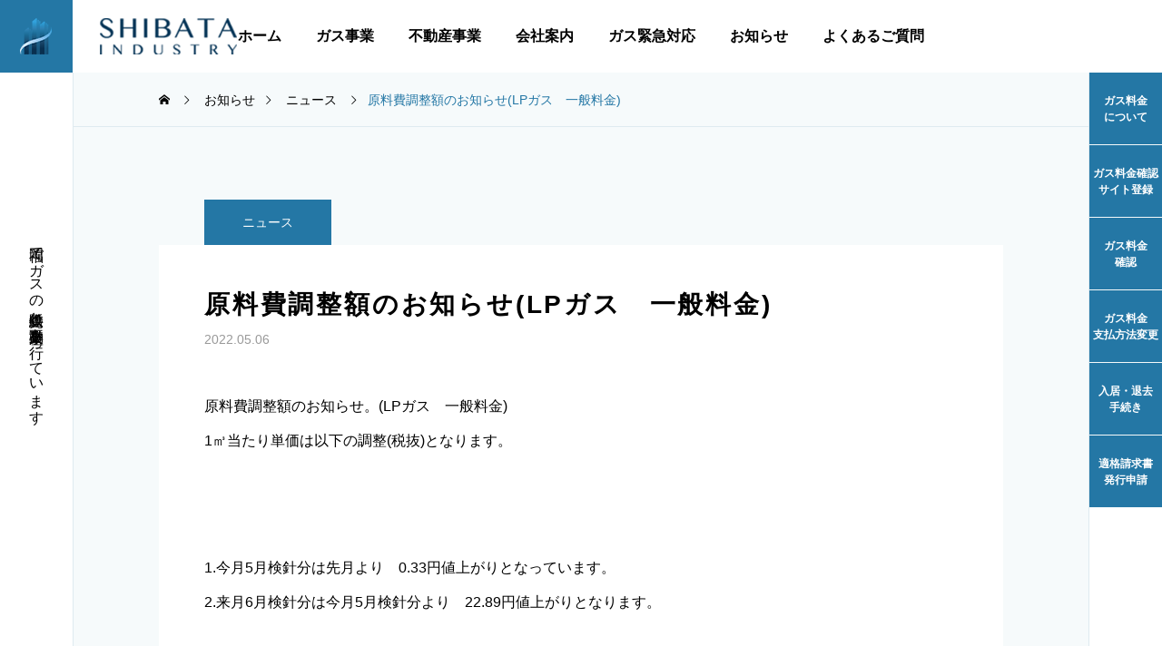

--- FILE ---
content_type: text/html; charset=UTF-8
request_url: https://shibata-industry.com/%E5%8E%9F%E6%96%99%E8%B2%BB%E8%AA%BF%E6%95%B4%E9%A1%8D%E3%81%AE%E3%81%8A%E7%9F%A5%E3%82%89%E3%81%9Blp%E3%82%AC%E3%82%B9%E3%80%80%E4%B8%80%E8%88%AC%E6%96%99%E9%87%91-2/
body_size: 17051
content:
<!DOCTYPE html>
<html class="pc" lang="ja">
<head>
<meta charset="UTF-8">
<!--[if IE]><meta http-equiv="X-UA-Compatible" content="IE=edge"><![endif]-->
<meta name="viewport" content="width=device-width">
<title>原料費調整額のお知らせ(LPガス　一般料金) | 株式会社柴田産業｜LPガス販売｜不動産事業｜福岡市</title>
<meta name="description" content="原料費調整額のお知らせ。(LPガス　一般料金)1㎥当たり単価は以下の調整(税抜)となります。&amp;nbsp;1.今月5月検針分は先月より　0.33円値上がりとなっています。">
<link rel="pingback" href="https://shibata-industry.com/xmlrpc.php">
<!-- Google tag (gtag.js) --><script async src="https://www.googletagmanager.com/gtag/js?id=G-NKDWV8V4G5"></script><script>window.dataLayer = window.dataLayer || [];function gtag(){dataLayer.push(arguments);}gtag('js', new Date());gtag('config', 'G-NKDWV8V4G5');</script>
<meta name='robots' content='max-image-preview:large' />
<link rel="alternate" title="oEmbed (JSON)" type="application/json+oembed" href="https://shibata-industry.com/wp-json/oembed/1.0/embed?url=https%3A%2F%2Fshibata-industry.com%2F%25e5%258e%259f%25e6%2596%2599%25e8%25b2%25bb%25e8%25aa%25bf%25e6%2595%25b4%25e9%25a1%258d%25e3%2581%25ae%25e3%2581%258a%25e7%259f%25a5%25e3%2582%2589%25e3%2581%259blp%25e3%2582%25ac%25e3%2582%25b9%25e3%2580%2580%25e4%25b8%2580%25e8%2588%25ac%25e6%2596%2599%25e9%2587%2591-2%2F" />
<link rel="alternate" title="oEmbed (XML)" type="text/xml+oembed" href="https://shibata-industry.com/wp-json/oembed/1.0/embed?url=https%3A%2F%2Fshibata-industry.com%2F%25e5%258e%259f%25e6%2596%2599%25e8%25b2%25bb%25e8%25aa%25bf%25e6%2595%25b4%25e9%25a1%258d%25e3%2581%25ae%25e3%2581%258a%25e7%259f%25a5%25e3%2582%2589%25e3%2581%259blp%25e3%2582%25ac%25e3%2582%25b9%25e3%2580%2580%25e4%25b8%2580%25e8%2588%25ac%25e6%2596%2599%25e9%2587%2591-2%2F&#038;format=xml" />
<meta name="description" content="原料費調整額のお知らせ。(LPガス　一般料金)1㎥当たり単価は以下の調整(税抜)となります。&nbsp;1.今月5月検針分は先月より　0.33円値上がりとなっています。2.来月6月検針分は今月5月検針分より　22.89円値上がりとなります。" /><style id='wp-img-auto-sizes-contain-inline-css' type='text/css'>
img:is([sizes=auto i],[sizes^="auto," i]){contain-intrinsic-size:3000px 1500px}
/*# sourceURL=wp-img-auto-sizes-contain-inline-css */
</style>
<link rel='stylesheet' id='vkExUnit_common_style-css' href='https://shibata-industry.com/wp-content/plugins/vk-all-in-one-expansion-unit/assets/css/vkExUnit_style.css?ver=9.113.0.1' type='text/css' media='all' />
<style id='vkExUnit_common_style-inline-css' type='text/css'>
:root {--ver_page_top_button_url:url(https://shibata-industry.com/wp-content/plugins/vk-all-in-one-expansion-unit/assets/images/to-top-btn-icon.svg);}@font-face {font-weight: normal;font-style: normal;font-family: "vk_sns";src: url("https://shibata-industry.com/wp-content/plugins/vk-all-in-one-expansion-unit/inc/sns/icons/fonts/vk_sns.eot?-bq20cj");src: url("https://shibata-industry.com/wp-content/plugins/vk-all-in-one-expansion-unit/inc/sns/icons/fonts/vk_sns.eot?#iefix-bq20cj") format("embedded-opentype"),url("https://shibata-industry.com/wp-content/plugins/vk-all-in-one-expansion-unit/inc/sns/icons/fonts/vk_sns.woff?-bq20cj") format("woff"),url("https://shibata-industry.com/wp-content/plugins/vk-all-in-one-expansion-unit/inc/sns/icons/fonts/vk_sns.ttf?-bq20cj") format("truetype"),url("https://shibata-industry.com/wp-content/plugins/vk-all-in-one-expansion-unit/inc/sns/icons/fonts/vk_sns.svg?-bq20cj#vk_sns") format("svg");}
.veu_promotion-alert__content--text {border: 1px solid rgba(0,0,0,0.125);padding: 0.5em 1em;border-radius: var(--vk-size-radius);margin-bottom: var(--vk-margin-block-bottom);font-size: 0.875rem;}/* Alert Content部分に段落タグを入れた場合に最後の段落の余白を0にする */.veu_promotion-alert__content--text p:last-of-type{margin-bottom:0;margin-top: 0;}
/*# sourceURL=vkExUnit_common_style-inline-css */
</style>
<link rel='stylesheet' id='main-style-css' href='https://shibata-industry.com/wp-content/themes/serum_tcd096/style.css?ver=1.1' type='text/css' media='all' />
<link rel='stylesheet' id='design-plus-css' href='https://shibata-industry.com/wp-content/themes/serum_tcd096/css/design-plus.css?ver=1.1' type='text/css' media='all' />
<link rel='stylesheet' id='sns-botton-css' href='https://shibata-industry.com/wp-content/themes/serum_tcd096/css/sns-botton.css?ver=1.1' type='text/css' media='all' />
<link rel='stylesheet' id='responsive-css' href='https://shibata-industry.com/wp-content/themes/serum_tcd096/css/responsive.css?ver=1.1' type='text/css' media='screen and (max-width:1221px)' />
<link rel='stylesheet' id='footer-bar-css' href='https://shibata-industry.com/wp-content/themes/serum_tcd096/css/footer-bar.css?ver=1.1' type='text/css' media='screen and (max-width:1221px)' />
<link rel='stylesheet' id='simplebar-css' href='https://shibata-industry.com/wp-content/themes/serum_tcd096/js/simplebar.css?ver=1.1' type='text/css' media='all' />
<link rel='stylesheet' id='splide_css-css' href='https://shibata-industry.com/wp-content/themes/serum_tcd096/js/splide-core.min.css?ver=4.1.3' type='text/css' media='all' />
<link rel='stylesheet' id='wp-block-library-css' href='https://shibata-industry.com/wp-includes/css/dist/block-library/style.min.css?ver=6.9' type='text/css' media='all' />
<style id='wp-block-library-inline-css' type='text/css'>
.vk-cols--reverse{flex-direction:row-reverse}.vk-cols--hasbtn{margin-bottom:0}.vk-cols--hasbtn>.row>.vk_gridColumn_item,.vk-cols--hasbtn>.wp-block-column{position:relative;padding-bottom:3em}.vk-cols--hasbtn>.row>.vk_gridColumn_item>.wp-block-buttons,.vk-cols--hasbtn>.row>.vk_gridColumn_item>.vk_button,.vk-cols--hasbtn>.wp-block-column>.wp-block-buttons,.vk-cols--hasbtn>.wp-block-column>.vk_button{position:absolute;bottom:0;width:100%}.vk-cols--fit.wp-block-columns{gap:0}.vk-cols--fit.wp-block-columns,.vk-cols--fit.wp-block-columns:not(.is-not-stacked-on-mobile){margin-top:0;margin-bottom:0;justify-content:space-between}.vk-cols--fit.wp-block-columns>.wp-block-column *:last-child,.vk-cols--fit.wp-block-columns:not(.is-not-stacked-on-mobile)>.wp-block-column *:last-child{margin-bottom:0}.vk-cols--fit.wp-block-columns>.wp-block-column>.wp-block-cover,.vk-cols--fit.wp-block-columns:not(.is-not-stacked-on-mobile)>.wp-block-column>.wp-block-cover{margin-top:0}.vk-cols--fit.wp-block-columns.has-background,.vk-cols--fit.wp-block-columns:not(.is-not-stacked-on-mobile).has-background{padding:0}@media(max-width: 599px){.vk-cols--fit.wp-block-columns:not(.has-background)>.wp-block-column:not(.has-background),.vk-cols--fit.wp-block-columns:not(.is-not-stacked-on-mobile):not(.has-background)>.wp-block-column:not(.has-background){padding-left:0 !important;padding-right:0 !important}}@media(min-width: 782px){.vk-cols--fit.wp-block-columns .block-editor-block-list__block.wp-block-column:not(:first-child),.vk-cols--fit.wp-block-columns>.wp-block-column:not(:first-child),.vk-cols--fit.wp-block-columns:not(.is-not-stacked-on-mobile) .block-editor-block-list__block.wp-block-column:not(:first-child),.vk-cols--fit.wp-block-columns:not(.is-not-stacked-on-mobile)>.wp-block-column:not(:first-child){margin-left:0}}@media(min-width: 600px)and (max-width: 781px){.vk-cols--fit.wp-block-columns .wp-block-column:nth-child(2n),.vk-cols--fit.wp-block-columns:not(.is-not-stacked-on-mobile) .wp-block-column:nth-child(2n){margin-left:0}.vk-cols--fit.wp-block-columns .wp-block-column:not(:only-child),.vk-cols--fit.wp-block-columns:not(.is-not-stacked-on-mobile) .wp-block-column:not(:only-child){flex-basis:50% !important}}.vk-cols--fit--gap1.wp-block-columns{gap:1px}@media(min-width: 600px)and (max-width: 781px){.vk-cols--fit--gap1.wp-block-columns .wp-block-column:not(:only-child){flex-basis:calc(50% - 1px) !important}}.vk-cols--fit.vk-cols--grid>.block-editor-block-list__block,.vk-cols--fit.vk-cols--grid>.wp-block-column,.vk-cols--fit.vk-cols--grid:not(.is-not-stacked-on-mobile)>.block-editor-block-list__block,.vk-cols--fit.vk-cols--grid:not(.is-not-stacked-on-mobile)>.wp-block-column{flex-basis:50%;box-sizing:border-box}@media(max-width: 599px){.vk-cols--fit.vk-cols--grid.vk-cols--grid--alignfull>.wp-block-column:nth-child(2)>.wp-block-cover,.vk-cols--fit.vk-cols--grid.vk-cols--grid--alignfull>.wp-block-column:nth-child(2)>.vk_outer,.vk-cols--fit.vk-cols--grid:not(.is-not-stacked-on-mobile).vk-cols--grid--alignfull>.wp-block-column:nth-child(2)>.wp-block-cover,.vk-cols--fit.vk-cols--grid:not(.is-not-stacked-on-mobile).vk-cols--grid--alignfull>.wp-block-column:nth-child(2)>.vk_outer{width:100vw;margin-right:calc((100% - 100vw)/2);margin-left:calc((100% - 100vw)/2)}}@media(min-width: 600px){.vk-cols--fit.vk-cols--grid.vk-cols--grid--alignfull>.wp-block-column:nth-child(2)>.wp-block-cover,.vk-cols--fit.vk-cols--grid.vk-cols--grid--alignfull>.wp-block-column:nth-child(2)>.vk_outer,.vk-cols--fit.vk-cols--grid:not(.is-not-stacked-on-mobile).vk-cols--grid--alignfull>.wp-block-column:nth-child(2)>.wp-block-cover,.vk-cols--fit.vk-cols--grid:not(.is-not-stacked-on-mobile).vk-cols--grid--alignfull>.wp-block-column:nth-child(2)>.vk_outer{margin-right:calc(100% - 50vw);width:50vw}}@media(min-width: 600px){.vk-cols--fit.vk-cols--grid.vk-cols--grid--alignfull.vk-cols--reverse>.wp-block-column,.vk-cols--fit.vk-cols--grid:not(.is-not-stacked-on-mobile).vk-cols--grid--alignfull.vk-cols--reverse>.wp-block-column{margin-left:0;margin-right:0}.vk-cols--fit.vk-cols--grid.vk-cols--grid--alignfull.vk-cols--reverse>.wp-block-column:nth-child(2)>.wp-block-cover,.vk-cols--fit.vk-cols--grid.vk-cols--grid--alignfull.vk-cols--reverse>.wp-block-column:nth-child(2)>.vk_outer,.vk-cols--fit.vk-cols--grid:not(.is-not-stacked-on-mobile).vk-cols--grid--alignfull.vk-cols--reverse>.wp-block-column:nth-child(2)>.wp-block-cover,.vk-cols--fit.vk-cols--grid:not(.is-not-stacked-on-mobile).vk-cols--grid--alignfull.vk-cols--reverse>.wp-block-column:nth-child(2)>.vk_outer{margin-left:calc(100% - 50vw)}}.vk-cols--menu h2,.vk-cols--menu h3,.vk-cols--menu h4,.vk-cols--menu h5{margin-bottom:.2em;text-shadow:#000 0 0 10px}.vk-cols--menu h2:first-child,.vk-cols--menu h3:first-child,.vk-cols--menu h4:first-child,.vk-cols--menu h5:first-child{margin-top:0}.vk-cols--menu p{margin-bottom:1rem;text-shadow:#000 0 0 10px}.vk-cols--menu .wp-block-cover__inner-container:last-child{margin-bottom:0}.vk-cols--fitbnrs .wp-block-column .wp-block-cover:hover img{filter:unset}.vk-cols--fitbnrs .wp-block-column .wp-block-cover:hover{background-color:unset}.vk-cols--fitbnrs .wp-block-column .wp-block-cover:hover .wp-block-cover__image-background{filter:unset !important}.vk-cols--fitbnrs .wp-block-cover .wp-block-cover__inner-container{position:absolute;height:100%;width:100%}.vk-cols--fitbnrs .vk_button{height:100%;margin:0}.vk-cols--fitbnrs .vk_button .vk_button_btn,.vk-cols--fitbnrs .vk_button .btn{height:100%;width:100%;border:none;box-shadow:none;background-color:unset !important;transition:unset}.vk-cols--fitbnrs .vk_button .vk_button_btn:hover,.vk-cols--fitbnrs .vk_button .btn:hover{transition:unset}.vk-cols--fitbnrs .vk_button .vk_button_btn:after,.vk-cols--fitbnrs .vk_button .btn:after{border:none}.vk-cols--fitbnrs .vk_button .vk_button_link_txt{width:100%;position:absolute;top:50%;left:50%;transform:translateY(-50%) translateX(-50%);font-size:2rem;text-shadow:#000 0 0 10px}.vk-cols--fitbnrs .vk_button .vk_button_link_subCaption{width:100%;position:absolute;top:calc(50% + 2.2em);left:50%;transform:translateY(-50%) translateX(-50%);text-shadow:#000 0 0 10px}@media(min-width: 992px){.vk-cols--media.wp-block-columns{gap:3rem}}.vk-fit-map figure{margin-bottom:0}.vk-fit-map iframe{position:relative;margin-bottom:0;display:block;max-height:400px;width:100vw}.vk-fit-map:is(.alignfull,.alignwide) div{max-width:100%}.vk-table--th--width25 :where(tr>*:first-child){width:25%}.vk-table--th--width30 :where(tr>*:first-child){width:30%}.vk-table--th--width35 :where(tr>*:first-child){width:35%}.vk-table--th--width40 :where(tr>*:first-child){width:40%}.vk-table--th--bg-bright :where(tr>*:first-child){background-color:var(--wp--preset--color--bg-secondary, rgba(0, 0, 0, 0.05))}@media(max-width: 599px){.vk-table--mobile-block :is(th,td){width:100%;display:block}.vk-table--mobile-block.wp-block-table table :is(th,td){border-top:none}}.vk-table--width--th25 :where(tr>*:first-child){width:25%}.vk-table--width--th30 :where(tr>*:first-child){width:30%}.vk-table--width--th35 :where(tr>*:first-child){width:35%}.vk-table--width--th40 :where(tr>*:first-child){width:40%}.no-margin{margin:0}@media(max-width: 599px){.wp-block-image.vk-aligncenter--mobile>.alignright{float:none;margin-left:auto;margin-right:auto}.vk-no-padding-horizontal--mobile{padding-left:0 !important;padding-right:0 !important}}
/* VK Color Palettes */
/*# sourceURL=wp-block-library-inline-css */
</style>
<style id='classic-theme-styles-inline-css' type='text/css'>
/*! This file is auto-generated */
.wp-block-button__link{color:#fff;background-color:#32373c;border-radius:9999px;box-shadow:none;text-decoration:none;padding:calc(.667em + 2px) calc(1.333em + 2px);font-size:1.125em}.wp-block-file__button{background:#32373c;color:#fff;text-decoration:none}
/*# sourceURL=/wp-includes/css/classic-themes.min.css */
</style>
<link rel='stylesheet' id='vk-components-style-css' href='https://shibata-industry.com/wp-content/plugins/vk-blocks-pro/vendor/vektor-inc/vk-component/src//assets/css/vk-components.css?ver=1.6.5' type='text/css' media='all' />
<style id='global-styles-inline-css' type='text/css'>
:root{--wp--preset--aspect-ratio--square: 1;--wp--preset--aspect-ratio--4-3: 4/3;--wp--preset--aspect-ratio--3-4: 3/4;--wp--preset--aspect-ratio--3-2: 3/2;--wp--preset--aspect-ratio--2-3: 2/3;--wp--preset--aspect-ratio--16-9: 16/9;--wp--preset--aspect-ratio--9-16: 9/16;--wp--preset--color--black: #000000;--wp--preset--color--cyan-bluish-gray: #abb8c3;--wp--preset--color--white: #ffffff;--wp--preset--color--pale-pink: #f78da7;--wp--preset--color--vivid-red: #cf2e2e;--wp--preset--color--luminous-vivid-orange: #ff6900;--wp--preset--color--luminous-vivid-amber: #fcb900;--wp--preset--color--light-green-cyan: #7bdcb5;--wp--preset--color--vivid-green-cyan: #00d084;--wp--preset--color--pale-cyan-blue: #8ed1fc;--wp--preset--color--vivid-cyan-blue: #0693e3;--wp--preset--color--vivid-purple: #9b51e0;--wp--preset--gradient--vivid-cyan-blue-to-vivid-purple: linear-gradient(135deg,rgb(6,147,227) 0%,rgb(155,81,224) 100%);--wp--preset--gradient--light-green-cyan-to-vivid-green-cyan: linear-gradient(135deg,rgb(122,220,180) 0%,rgb(0,208,130) 100%);--wp--preset--gradient--luminous-vivid-amber-to-luminous-vivid-orange: linear-gradient(135deg,rgb(252,185,0) 0%,rgb(255,105,0) 100%);--wp--preset--gradient--luminous-vivid-orange-to-vivid-red: linear-gradient(135deg,rgb(255,105,0) 0%,rgb(207,46,46) 100%);--wp--preset--gradient--very-light-gray-to-cyan-bluish-gray: linear-gradient(135deg,rgb(238,238,238) 0%,rgb(169,184,195) 100%);--wp--preset--gradient--cool-to-warm-spectrum: linear-gradient(135deg,rgb(74,234,220) 0%,rgb(151,120,209) 20%,rgb(207,42,186) 40%,rgb(238,44,130) 60%,rgb(251,105,98) 80%,rgb(254,248,76) 100%);--wp--preset--gradient--blush-light-purple: linear-gradient(135deg,rgb(255,206,236) 0%,rgb(152,150,240) 100%);--wp--preset--gradient--blush-bordeaux: linear-gradient(135deg,rgb(254,205,165) 0%,rgb(254,45,45) 50%,rgb(107,0,62) 100%);--wp--preset--gradient--luminous-dusk: linear-gradient(135deg,rgb(255,203,112) 0%,rgb(199,81,192) 50%,rgb(65,88,208) 100%);--wp--preset--gradient--pale-ocean: linear-gradient(135deg,rgb(255,245,203) 0%,rgb(182,227,212) 50%,rgb(51,167,181) 100%);--wp--preset--gradient--electric-grass: linear-gradient(135deg,rgb(202,248,128) 0%,rgb(113,206,126) 100%);--wp--preset--gradient--midnight: linear-gradient(135deg,rgb(2,3,129) 0%,rgb(40,116,252) 100%);--wp--preset--font-size--small: 13px;--wp--preset--font-size--medium: 20px;--wp--preset--font-size--large: 36px;--wp--preset--font-size--x-large: 42px;--wp--preset--spacing--20: 0.44rem;--wp--preset--spacing--30: 0.67rem;--wp--preset--spacing--40: 1rem;--wp--preset--spacing--50: 1.5rem;--wp--preset--spacing--60: 2.25rem;--wp--preset--spacing--70: 3.38rem;--wp--preset--spacing--80: 5.06rem;--wp--preset--shadow--natural: 6px 6px 9px rgba(0, 0, 0, 0.2);--wp--preset--shadow--deep: 12px 12px 50px rgba(0, 0, 0, 0.4);--wp--preset--shadow--sharp: 6px 6px 0px rgba(0, 0, 0, 0.2);--wp--preset--shadow--outlined: 6px 6px 0px -3px rgb(255, 255, 255), 6px 6px rgb(0, 0, 0);--wp--preset--shadow--crisp: 6px 6px 0px rgb(0, 0, 0);}:where(.is-layout-flex){gap: 0.5em;}:where(.is-layout-grid){gap: 0.5em;}body .is-layout-flex{display: flex;}.is-layout-flex{flex-wrap: wrap;align-items: center;}.is-layout-flex > :is(*, div){margin: 0;}body .is-layout-grid{display: grid;}.is-layout-grid > :is(*, div){margin: 0;}:where(.wp-block-columns.is-layout-flex){gap: 2em;}:where(.wp-block-columns.is-layout-grid){gap: 2em;}:where(.wp-block-post-template.is-layout-flex){gap: 1.25em;}:where(.wp-block-post-template.is-layout-grid){gap: 1.25em;}.has-black-color{color: var(--wp--preset--color--black) !important;}.has-cyan-bluish-gray-color{color: var(--wp--preset--color--cyan-bluish-gray) !important;}.has-white-color{color: var(--wp--preset--color--white) !important;}.has-pale-pink-color{color: var(--wp--preset--color--pale-pink) !important;}.has-vivid-red-color{color: var(--wp--preset--color--vivid-red) !important;}.has-luminous-vivid-orange-color{color: var(--wp--preset--color--luminous-vivid-orange) !important;}.has-luminous-vivid-amber-color{color: var(--wp--preset--color--luminous-vivid-amber) !important;}.has-light-green-cyan-color{color: var(--wp--preset--color--light-green-cyan) !important;}.has-vivid-green-cyan-color{color: var(--wp--preset--color--vivid-green-cyan) !important;}.has-pale-cyan-blue-color{color: var(--wp--preset--color--pale-cyan-blue) !important;}.has-vivid-cyan-blue-color{color: var(--wp--preset--color--vivid-cyan-blue) !important;}.has-vivid-purple-color{color: var(--wp--preset--color--vivid-purple) !important;}.has-black-background-color{background-color: var(--wp--preset--color--black) !important;}.has-cyan-bluish-gray-background-color{background-color: var(--wp--preset--color--cyan-bluish-gray) !important;}.has-white-background-color{background-color: var(--wp--preset--color--white) !important;}.has-pale-pink-background-color{background-color: var(--wp--preset--color--pale-pink) !important;}.has-vivid-red-background-color{background-color: var(--wp--preset--color--vivid-red) !important;}.has-luminous-vivid-orange-background-color{background-color: var(--wp--preset--color--luminous-vivid-orange) !important;}.has-luminous-vivid-amber-background-color{background-color: var(--wp--preset--color--luminous-vivid-amber) !important;}.has-light-green-cyan-background-color{background-color: var(--wp--preset--color--light-green-cyan) !important;}.has-vivid-green-cyan-background-color{background-color: var(--wp--preset--color--vivid-green-cyan) !important;}.has-pale-cyan-blue-background-color{background-color: var(--wp--preset--color--pale-cyan-blue) !important;}.has-vivid-cyan-blue-background-color{background-color: var(--wp--preset--color--vivid-cyan-blue) !important;}.has-vivid-purple-background-color{background-color: var(--wp--preset--color--vivid-purple) !important;}.has-black-border-color{border-color: var(--wp--preset--color--black) !important;}.has-cyan-bluish-gray-border-color{border-color: var(--wp--preset--color--cyan-bluish-gray) !important;}.has-white-border-color{border-color: var(--wp--preset--color--white) !important;}.has-pale-pink-border-color{border-color: var(--wp--preset--color--pale-pink) !important;}.has-vivid-red-border-color{border-color: var(--wp--preset--color--vivid-red) !important;}.has-luminous-vivid-orange-border-color{border-color: var(--wp--preset--color--luminous-vivid-orange) !important;}.has-luminous-vivid-amber-border-color{border-color: var(--wp--preset--color--luminous-vivid-amber) !important;}.has-light-green-cyan-border-color{border-color: var(--wp--preset--color--light-green-cyan) !important;}.has-vivid-green-cyan-border-color{border-color: var(--wp--preset--color--vivid-green-cyan) !important;}.has-pale-cyan-blue-border-color{border-color: var(--wp--preset--color--pale-cyan-blue) !important;}.has-vivid-cyan-blue-border-color{border-color: var(--wp--preset--color--vivid-cyan-blue) !important;}.has-vivid-purple-border-color{border-color: var(--wp--preset--color--vivid-purple) !important;}.has-vivid-cyan-blue-to-vivid-purple-gradient-background{background: var(--wp--preset--gradient--vivid-cyan-blue-to-vivid-purple) !important;}.has-light-green-cyan-to-vivid-green-cyan-gradient-background{background: var(--wp--preset--gradient--light-green-cyan-to-vivid-green-cyan) !important;}.has-luminous-vivid-amber-to-luminous-vivid-orange-gradient-background{background: var(--wp--preset--gradient--luminous-vivid-amber-to-luminous-vivid-orange) !important;}.has-luminous-vivid-orange-to-vivid-red-gradient-background{background: var(--wp--preset--gradient--luminous-vivid-orange-to-vivid-red) !important;}.has-very-light-gray-to-cyan-bluish-gray-gradient-background{background: var(--wp--preset--gradient--very-light-gray-to-cyan-bluish-gray) !important;}.has-cool-to-warm-spectrum-gradient-background{background: var(--wp--preset--gradient--cool-to-warm-spectrum) !important;}.has-blush-light-purple-gradient-background{background: var(--wp--preset--gradient--blush-light-purple) !important;}.has-blush-bordeaux-gradient-background{background: var(--wp--preset--gradient--blush-bordeaux) !important;}.has-luminous-dusk-gradient-background{background: var(--wp--preset--gradient--luminous-dusk) !important;}.has-pale-ocean-gradient-background{background: var(--wp--preset--gradient--pale-ocean) !important;}.has-electric-grass-gradient-background{background: var(--wp--preset--gradient--electric-grass) !important;}.has-midnight-gradient-background{background: var(--wp--preset--gradient--midnight) !important;}.has-small-font-size{font-size: var(--wp--preset--font-size--small) !important;}.has-medium-font-size{font-size: var(--wp--preset--font-size--medium) !important;}.has-large-font-size{font-size: var(--wp--preset--font-size--large) !important;}.has-x-large-font-size{font-size: var(--wp--preset--font-size--x-large) !important;}
:where(.wp-block-post-template.is-layout-flex){gap: 1.25em;}:where(.wp-block-post-template.is-layout-grid){gap: 1.25em;}
:where(.wp-block-term-template.is-layout-flex){gap: 1.25em;}:where(.wp-block-term-template.is-layout-grid){gap: 1.25em;}
:where(.wp-block-columns.is-layout-flex){gap: 2em;}:where(.wp-block-columns.is-layout-grid){gap: 2em;}
:root :where(.wp-block-pullquote){font-size: 1.5em;line-height: 1.6;}
/*# sourceURL=global-styles-inline-css */
</style>
<link rel='stylesheet' id='contact-form-7-css' href='https://shibata-industry.com/wp-content/plugins/contact-form-7/includes/css/styles.css?ver=6.1.4' type='text/css' media='all' />
<link rel='stylesheet' id='vk-swiper-style-css' href='https://shibata-industry.com/wp-content/plugins/vk-blocks-pro/vendor/vektor-inc/vk-swiper/src/assets/css/swiper-bundle.min.css?ver=11.0.2' type='text/css' media='all' />
<link rel='stylesheet' id='vkblocks-bootstrap-css' href='https://shibata-industry.com/wp-content/plugins/vk-blocks-pro/build/bootstrap_vk_using.css?ver=4.3.1' type='text/css' media='all' />
<link rel='stylesheet' id='veu-cta-css' href='https://shibata-industry.com/wp-content/plugins/vk-all-in-one-expansion-unit/inc/call-to-action/package/assets/css/style.css?ver=9.113.0.1' type='text/css' media='all' />
<link rel='stylesheet' id='vk-blocks-build-css-css' href='https://shibata-industry.com/wp-content/plugins/vk-blocks-pro/build/block-build.css?ver=1.103.0.0' type='text/css' media='all' />
<style id='vk-blocks-build-css-inline-css' type='text/css'>
:root {--vk_flow-arrow: url(https://shibata-industry.com/wp-content/plugins/vk-blocks-pro/inc/vk-blocks/images/arrow_bottom.svg);--vk_image-mask-circle: url(https://shibata-industry.com/wp-content/plugins/vk-blocks-pro/inc/vk-blocks/images/circle.svg);--vk_image-mask-wave01: url(https://shibata-industry.com/wp-content/plugins/vk-blocks-pro/inc/vk-blocks/images/wave01.svg);--vk_image-mask-wave02: url(https://shibata-industry.com/wp-content/plugins/vk-blocks-pro/inc/vk-blocks/images/wave02.svg);--vk_image-mask-wave03: url(https://shibata-industry.com/wp-content/plugins/vk-blocks-pro/inc/vk-blocks/images/wave03.svg);--vk_image-mask-wave04: url(https://shibata-industry.com/wp-content/plugins/vk-blocks-pro/inc/vk-blocks/images/wave04.svg);}
:root { --vk-size-text: 16px; /* --vk-color-primary is deprecated. */ --vk-color-primary:#337ab7; }

	:root {

		--vk-balloon-border-width:1px;

		--vk-balloon-speech-offset:-12px;
	}
	
/*# sourceURL=vk-blocks-build-css-inline-css */
</style>
<link rel='stylesheet' id='vk-font-awesome-css' href='https://shibata-industry.com/wp-content/plugins/vk-blocks-pro/vendor/vektor-inc/font-awesome-versions/src/versions/6/css/all.min.css?ver=6.4.2' type='text/css' media='all' />
<link rel='stylesheet' id='slb_core-css' href='https://shibata-industry.com/wp-content/plugins/simple-lightbox/client/css/app.css?ver=2.9.4' type='text/css' media='all' />
<script type="text/javascript" id="vk-blocks/breadcrumb-script-js-extra">
/* <![CDATA[ */
var vkBreadcrumbSeparator = {"separator":""};
//# sourceURL=vk-blocks%2Fbreadcrumb-script-js-extra
/* ]]> */
</script>
<script type="text/javascript" src="https://shibata-industry.com/wp-content/plugins/vk-blocks-pro/build/vk-breadcrumb.min.js?ver=1.103.0.0" id="vk-blocks/breadcrumb-script-js"></script>
<script type="text/javascript" src="https://shibata-industry.com/wp-includes/js/jquery/jquery.min.js?ver=3.7.1" id="jquery-core-js"></script>
<script type="text/javascript" src="https://shibata-industry.com/wp-includes/js/jquery/jquery-migrate.min.js?ver=3.4.1" id="jquery-migrate-js"></script>
<script type="text/javascript" src="https://shibata-industry.com/wp-content/themes/serum_tcd096/js/header_fix.js?ver=1.1" id="header_fix-js"></script>
<link rel="https://api.w.org/" href="https://shibata-industry.com/wp-json/" /><link rel="alternate" title="JSON" type="application/json" href="https://shibata-industry.com/wp-json/wp/v2/posts/2394" /><link rel="canonical" href="https://shibata-industry.com/%e5%8e%9f%e6%96%99%e8%b2%bb%e8%aa%bf%e6%95%b4%e9%a1%8d%e3%81%ae%e3%81%8a%e7%9f%a5%e3%82%89%e3%81%9blp%e3%82%ac%e3%82%b9%e3%80%80%e4%b8%80%e8%88%ac%e6%96%99%e9%87%91-2/" />
<link rel='shortlink' href='https://shibata-industry.com/?p=2394' />
<meta name="cdp-version" content="1.5.0" /><style type="text/css">
body { font-size:16px; }
.single_title { font-size:28px; }
#page_header .catch, #page_header_small .catch { font-size:34px; }
.common_catch, .cb_free_space .post_content h2:not(.styled_h2) { font-size:32px !important; }
@media screen and (max-width:1221px) {
  .common_catch,  .cb_free_space .post_content h2:not(.styled_h2) { font-size:26px  !important; }
  #page_header .catch, #page_header_small .catch { font-size:29px; }
}
@media screen and (max-width:800px) {
  body { font-size:14px; }
  #page_header .catch, #page_header_small .catch { font-size:24px; }
  .single_title { font-size:20px; }
  .common_catch,  .cb_free_space .post_content h2:not(.styled_h2) { font-size:20px !important; }
}
body, input, textarea { font-weight:500; font-family: Arial, "Hiragino Sans", "ヒラギノ角ゴ ProN", "Hiragino Kaku Gothic ProN", "游ゴシック", YuGothic, "メイリオ", Meiryo, sans-serif; }

#page_header .catch, #page_header_small .catch { font-family: Arial, "Hiragino Sans", "ヒラギノ角ゴ ProN", "Hiragino Kaku Gothic ProN", "游ゴシック", YuGothic, "メイリオ", Meiryo, sans-serif; font-weight:600; }

.common_catch,  .cb_free_space .post_content h2:not(.styled_h2), .design_headline, .rich_font, .p-vertical { font-family: Arial, "Hiragino Sans", "ヒラギノ角ゴ ProN", "Hiragino Kaku Gothic ProN", "游ゴシック", YuGothic, "メイリオ", Meiryo, sans-serif; font-weight:600; }

.single_title { font-family: Arial, "Hiragino Sans", "ヒラギノ角ゴ ProN", "Hiragino Kaku Gothic ProN", "游ゴシック", YuGothic, "メイリオ", Meiryo, sans-serif; font-weight:600; }

.rich_font_type1 { font-family: Arial, "ヒラギノ角ゴ ProN W3", "Hiragino Kaku Gothic ProN", "メイリオ", Meiryo, sans-serif; font-weight:600; }
.rich_font_type2 { font-family: Arial, "Hiragino Sans", "ヒラギノ角ゴ ProN", "Hiragino Kaku Gothic ProN", "游ゴシック", YuGothic, "メイリオ", Meiryo, sans-serif; font-weight:600; }
.rich_font_type3 { font-family: "Times New Roman" , "游明朝" , "Yu Mincho" , "游明朝体" , "YuMincho" , "ヒラギノ明朝 Pro W3" , "Hiragino Mincho Pro" , "HiraMinProN-W3" , "HGS明朝E" , "ＭＳ Ｐ明朝" , "MS PMincho" , serif; font-weight:600; }

.logo_text { font-size:26px; }
@media screen and (max-width:1201px) {
  .logo_text { font-size:20px; }
}
.author_profile .avatar_area img, .animate_image img, .animate_background .image {
  width:100%; height:auto; will-change:transform;
  -webkit-transition: transform  0.5s ease;
  transition: transform  0.5s ease;
}
.author_profile a.avatar:hover img, .animate_image:hover img, .animate_background:hover .image {
  -webkit-transform: scale(1.2);
  transform: scale(1.2);
}


a { color:#000; }

:root {
  --tcd-accent-color:36,119,165;
}
#header_logo2 .icon_image, #comment_tab li.active a, .widget_tab_post_list_button div.active, #wp-calendar tbody a, .widget_categories a:before, #single_post_category, #header_slider_wrap .slick-dots .slick-active button::before, #side_icon_button a.no_icon, #drawer_icon_button .item.long a
{ background-color:#2477a5; }

.schedule_content table, .schedule_content td, .splide__arrow, #header_slider_wrap .slick-dots button::before, #side_icon_button a.no_icon, #side_icon_button .item:first-of-type a.no_icon, #drawer_icon_button .item.long a
{ border-color:#2477a5; }

#side_icon_button a, #footer_icon_banner a:before, #footer_sns.color_type1 li a:before, #bread_crumb, #bread_crumb li.last, #related_post .headline, .news_category_button li.current a, .schedule_content table, #comments .headline, .splide__arrow:before, #treatment_list .header .catch, #page_contents .content_header .common_catch, #post_pagination p,
  #global_menu > ul > li.current-menu-item > a, .megamenu_a .category_list li.active a, #global_menu > ul > li.active_megamenu_button > a, .faq_list .title.active, .page_navi span.current, #drawer_icon_button a, #drawer_icon_button a:before, #drawer_icon_button .item.long a, .doctor_meta .item.name a:hover
{ color:#2477a5; }

.cardlink .title a:hover { color:#004f7d !important; }

.doctor_meta .pos { background-color:rgba(36,119,165,0.7); }
#global_menu ul ul a:hover { background-color:rgba(36,119,165,0.25); }

#side_icon_button a.no_icon:hover, .splide__arrow:hover, #single_post_category:hover, #p_readmore .button:hover, .c-pw__btn:hover, #comment_tab li a:hover, #submit_comment:hover, #cancel_comment_reply a:hover, #post_tag_list a:hover,  #wp-calendar #prev a:hover, #wp-calendar #next a:hover, #wp-calendar td a:hover, #comment_tab li a:hover, .tcdw_tag_list_widget ol a:hover,
  .widget_tag_cloud .tagcloud a:hover, #wp-calendar tbody a:hover, #drawer_menu .menu li.menu-item-has-children > a > .button:hover:after, #drawer_menu .menu li.menu-item-has-children > a > .button:hover:before, #mobile_menu .child_menu_button:hover:after, #mobile_menu .child_menu_button:hover:before, #header_slider_wrap .slick-dots button:hover::before
{ background-color:#004f7d; }

#side_icon_button a.no_icon:hover, .splide__arrow:hover, #comment_textarea textarea:focus, .c-pw__box-input:focus, .tcdw_tag_list_widget ol a:hover, .widget_tag_cloud .tagcloud a:hover, #header_slider_wrap .slick-dots button:hover::before, #side_icon_button .item:first-of-type a.no_icon:hover
{ border-color:#004f7d; }

a:hover, #header_logo a:hover, #drawer_menu .menu ul ul a:hover, #drawer_menu .menu li > a:hover > span:after, #drawer_menu .menu li.active > a > .button:after, #featured_post a:hover, #drawer_menu .close_button:hover:before, #drawer_menu_search .button_area:hover:before, #drawer_lang_button li a:hover, .megamenu_b .splide__arrow:hover:before, #related_post .meta .news_category:hover,
  #header.active #header_search_button:hover:before, #global_menu > ul > li > a:hover, #global_menu > ul > li.current-menu-parent > a, #global_menu > ul > li.current-menu-ancestor > a, #header_search_button:hover:before, #header_search .button:hover label:before, .single_post_nav:hover span:after, .faq_list .title:hover,
    #drawer_menu .menu a:hover, #drawer_menu .menu > ul > li.active > a, #drawer_menu .menu > ul > li.current-menu-item > a, #drawer_menu .menu > li > a > .title:hover, .cb_news_list .news_category_sort_button li.active span, .cb_news_list .news_category_sort_button li:hover span, #searchform .submit_button:hover:before, #footer_social_link li a:hover:before, #next_prev_post a:hover, .tcdw_search_box_widget .search_area .search_button:hover:before,
      #single_author_title_area .author_link li a:hover:before, .author_profile a:hover, #post_meta_bottom a:hover, .cardlink_title a:hover, .comment a:hover, .comment_form_wrapper a:hover, #tcd_toc.styled .toc_link:hover, .tcd_toc_widget.no_underline .toc_widget_wrap.styled .toc_link:hover, #news_list .category:hover, #single_post_title .meta .news_category:hover, #treatment_list .post_list a:hover, .mega_treatment_category a:hover .title
{ color:#004f7d; }

#archive_blog, .breadcrumb_type2 #bread_crumb, .cb_carousel, .cb_free_space:before, #treatment_list, #mobile_menu li li a, #mobile_menu li ul, body.single-post #main_content, #page_contents .color_bg_content::before, .cb_two_column
{ background-color:#f6fafb; }

.post_content a, .widget_block a, .textwidget a, #no_post a, #page_404_header .desc a { color:#2477a5; }
.widget_block a:hover, .textwidget a:hover, #no_post a:hover, #page_404_header .desc a:hover { color:rgba(36,119,165,0.6); }
.design_button { width:280px; height:60px; line-height:60px;border-radius:0px;color:#2477a5 !important; border-color:#2477a5; }
.design_button:before { background-color:#2477a5;opacity:0; }
.design_button:hover, .cb_box_content a:hover .design_button { color:#fff !important; border-color:#2477a5; }
.design_button:hover:before, .cb_box_content a:hover .design_button:before { opacity:1; }
@media (max-width: 1200px) {
  .design_button { width:260px; }
}
@media (max-width: 800px) {
  .design_button { width:240px; height:50px; line-height:50px; }
}
.styled_h2 {
  font-size:28px!important;
  text-align:center!important;
  font-weight:600!important;
  color:#333333;
  border-color:#000000;
  border-width:1px;
  border-style:solid;
border-left:none;
border-right:none;
border-top:none;
border-bottom:none;
background-color:transparent;
}
@media screen and (max-width:800px) {
  .styled_h2 { font-size:22px!important; }
}
.styled_h3 {
  font-size:26px!important;
  text-align:left!important;
  font-weight:600!important;
  color:#333333;
  border-color:#000000;
  border-width:2px;
  border-style:solid;
padding-left:1em!important;
padding-top:0.5em!important;
padding-bottom:0.5em!important;
border-right:none;
border-top:none;
border-bottom:none;
background-color:transparent;
}
@media screen and (max-width:800px) {
  .styled_h3 { font-size:20px!important; }
}
.styled_h4 {
  font-size:22px!important;
  text-align:left!important;
  font-weight:400!important;
  color:#333333;
  border-color:#dddddd;
  border-width:1px;
  border-style:dotted;
border-left:none;
border-right:none;
border-top:none;
padding-bottom:0.8em!important;
background-color:transparent;
}
@media screen and (max-width:800px) {
  .styled_h4 { font-size:18px!important; }
}
.styled_h5 {
  font-size:20px!important;
  text-align:left!important;
  font-weight:400!important;
  color:#333333;
  border-color:#000000;
  border-width:3px;
  border-style:double;
border-left:none;
border-right:none;
border-top:none;
border-bottom:none;
background-color:#f2f2f2;
padding:0.8em 1em!important;
}
@media screen and (max-width:800px) {
  .styled_h5 { font-size:16px!important; }
}
.q_custom_button1 { width:280px; height:60px; line-height:60px;border-radius:0px;color:#2477a5 !important; border-color:#2477a5; }
.q_custom_button1:before { background-color:#2477a5;opacity:0; }
.q_custom_button1:hover { color:#fff !important; border-color:#2477a5; }
.q_custom_button1:hover:before { opacity:1; }
@media (max-width: 1200px) {
  .q_custom_button1 { width:260px; }
}
@media (max-width: 800px) {
  .q_custom_button1 { width:240px; height:50px; line-height:50px; }
}
.q_custom_button2 { width:280px; height:60px; line-height:60px;border-radius:0px;color:#fff !important; background-color:#2477a5;border:none; }
.q_custom_button2:before { background-color:#2477a5;opacity:0; }
.q_custom_button2:hover {  }
.q_custom_button2:hover:before { opacity:1; }
@media (max-width: 1200px) {
  .q_custom_button2 { width:260px; }
}
@media (max-width: 800px) {
  .q_custom_button2 { width:240px; height:50px; line-height:50px; }
}
.q_custom_button3 { width:280px; height:60px; line-height:60px;border-radius:0px;color:#fff !important; border-color:#2477a5; }
.q_custom_button3:before { background-color:#2477a5;opacity:1; }
.q_custom_button3:hover { color:#2477a5 !important; border-color:#2477a5; }
.q_custom_button3:hover:before { opacity:0; }
@media (max-width: 1200px) {
  .q_custom_button3 { width:260px; }
}
@media (max-width: 800px) {
  .q_custom_button3 { width:240px; height:50px; line-height:50px; }
}
.q_frame1 {
  background:#ffffff;
  border-radius:0px;
  border-width:1px;
  border-color:#dddddd;
  border-style:solid;
}
.q_frame1 .q_frame_label {
  color:#000000;
}
.q_frame2 {
  background:#ffffff;
  border-radius:0px;
  border-width:1px;
  border-color:#2477a5;
  border-style:solid;
}
.q_frame2 .q_frame_label {
  color:#2477a5;
}
.q_frame3 {
  background:#ffffff;
  border-radius:10px;
  border-width:1px;
  border-color:#2477a5;
  border-style:solid;
}
.q_frame3 .q_frame_label {
  color:#2477a5;
}
.q_underline1 {
  font-weight:400;
  background-image: -webkit-linear-gradient(left, transparent 50%, #fff799 50%);
  background-image: -moz-linear-gradient(left, transparent 50%, #fff799 50%);
  background-image: linear-gradient(to right, transparent 50%, #fff799 50%);
  background-position:-100% 0.8em;}
.q_underline2 {
  font-weight:600;
  background-image: -webkit-linear-gradient(left, transparent 50%, #99f9ff 50%);
  background-image: -moz-linear-gradient(left, transparent 50%, #99f9ff 50%);
  background-image: linear-gradient(to right, transparent 50%, #99f9ff 50%);
  }
.q_underline3 {
  font-weight:600;
  background-image: -webkit-linear-gradient(left, transparent 50%, #ff99b8 50%);
  background-image: -moz-linear-gradient(left, transparent 50%, #ff99b8 50%);
  background-image: linear-gradient(to right, transparent 50%, #ff99b8 50%);
  }
.speech_balloon1 .speech_balloon_text_inner {
  color:#000000;
  background-color:#ffdfdf;
  border-color:#ffdfdf;
}
.speech_balloon1 .before { border-left-color:#ffdfdf; }
.speech_balloon1 .after { border-right-color:#ffdfdf; }
.speech_balloon2 .speech_balloon_text_inner {
  color:#000000;
  background-color:#ffffff;
  border-color:#ff5353;
}
.speech_balloon2 .before { border-left-color:#ff5353; }
.speech_balloon2 .after { border-right-color:#ffffff; }
.speech_balloon3 .speech_balloon_text_inner {
  color:#000000;
  background-color:#ccf4ff;
  border-color:#ccf4ff;
}
.speech_balloon3 .before { border-left-color:#ccf4ff; }
.speech_balloon3 .after { border-right-color:#ccf4ff; }
.speech_balloon4 .speech_balloon_text_inner {
  color:#000000;
  background-color:#ffffff;
  border-color:#0789b5;
}
.speech_balloon4 .before { border-left-color:#0789b5; }
.speech_balloon4 .after { border-right-color:#ffffff; }
.qt_google_map .pb_googlemap_custom-overlay-inner { background:#2477a5; color:#ffffff; }
.qt_google_map .pb_googlemap_custom-overlay-inner::after { border-color:#2477a5 transparent transparent transparent; }
</style>

<style id="current-page-style" type="text/css">
#single_post_title .title { font-size:28px; }
@media screen and (max-width:800px) {
  #single_post_title .title { font-size:20px; }
}
</style>


<meta name="generator" content="Elementor 3.34.4; features: e_font_icon_svg, additional_custom_breakpoints; settings: css_print_method-external, google_font-enabled, font_display-swap">
			<style>
				.e-con.e-parent:nth-of-type(n+4):not(.e-lazyloaded):not(.e-no-lazyload),
				.e-con.e-parent:nth-of-type(n+4):not(.e-lazyloaded):not(.e-no-lazyload) * {
					background-image: none !important;
				}
				@media screen and (max-height: 1024px) {
					.e-con.e-parent:nth-of-type(n+3):not(.e-lazyloaded):not(.e-no-lazyload),
					.e-con.e-parent:nth-of-type(n+3):not(.e-lazyloaded):not(.e-no-lazyload) * {
						background-image: none !important;
					}
				}
				@media screen and (max-height: 640px) {
					.e-con.e-parent:nth-of-type(n+2):not(.e-lazyloaded):not(.e-no-lazyload),
					.e-con.e-parent:nth-of-type(n+2):not(.e-lazyloaded):not(.e-no-lazyload) * {
						background-image: none !important;
					}
				}
			</style>
			<script src="https://webfont.fontplus.jp/accessor/script/fontplus.js?7mmM8VfJn6E%3D&box=N-BBPVO19Fo%3D&aa=1&ab=2"></script>

<div id="sp-floating">
<a href="/gas/gas-price/" class="nav1"><img src="/wp-content/uploads/2023/09/sp-floating1.png"></a>
<a href="/gas/auid-entry/" class="nav2"><img src="/wp-content/uploads/2023/09/sp-floating2.png"></a>
<a href="https://aueng.au.com/login" target="_blank" class="nav3"><img src="/wp-content/uploads/2023/09/sp-floating3.png"></a>
<a href="https://forms.office.com/r/Cshm1tapY6" target="_blank" class="nav5"><img src="/wp-content/uploads/2025/08/sp-floating5.png"></a>
<a href="https://forms.office.com/r/5PS0SqLUT9" target="_blank" class="nav4"><img src="/wp-content/uploads/2023/09/sp-floating4.png"></a>
<a href="https://forms.office.com/r/sYsLcr0Pa6" target="_blank" class="nav6"><img src="/wp-content/uploads/2025/08/sp-floating6.png"></a>
</div>
<link rel="icon" href="https://shibata-industry.com/wp-content/uploads/2023/03/logo2-150x150.png" sizes="32x32" />
<link rel="icon" href="https://shibata-industry.com/wp-content/uploads/2023/03/logo2.png" sizes="192x192" />
<link rel="apple-touch-icon" href="https://shibata-industry.com/wp-content/uploads/2023/03/logo2.png" />
<meta name="msapplication-TileImage" content="https://shibata-industry.com/wp-content/uploads/2023/03/logo2.png" />
<!-- [ VK All in One Expansion Unit Article Structure Data ] --><script type="application/ld+json">{"@context":"https://schema.org/","@type":"Article","headline":"原料費調整額のお知らせ(LPガス　一般料金)","image":"","datePublished":"2022-05-06T10:34:43+09:00","dateModified":"2022-05-06T10:34:43+09:00","author":{"@type":"organization","name":"shibata-industry-wp","url":"https://shibata-industry.com/","sameAs":""}}</script><!-- [ / VK All in One Expansion Unit Article Structure Data ] --></head>
<body data-rsssl=1 id="body" class="wp-singular post-template-default single single-post postid-2394 single-format-standard wp-theme-serum_tcd096 fa_v6_css vk-blocks show_page_header show_page_header_bar no_comment_form post-name-%e5%8e%9f%e6%96%99%e8%b2%bb%e8%aa%bf%e6%95%b4%e9%a1%8d%e3%81%ae%e3%81%8a%e7%9f%a5%e3%82%89%e3%81%9blp%e3%82%ac%e3%82%b9%e3%80%80%e4%b8%80%e8%88%ac%e6%96%99%e9%87%91-2 category-news post-type-post elementor-default elementor-kit-2915">

<div id="js-body-start"></div>


<div id="header_logo">
 <p class="logo">
  <a href="https://shibata-industry.com/" title="株式会社柴田産業｜LPガス販売｜不動産事業｜福岡市">
   <img fetchpriority="high" class="logo_image" src="https://shibata-industry.com/wp-content/uploads/2023/03/logo2.png" alt="株式会社柴田産業｜LPガス販売｜不動産事業｜福岡市" title="株式会社柴田産業｜LPガス販売｜不動産事業｜福岡市" width="232" height="233" />
     </a>
 </p>
</div>
<header id="header">
 <div id="header_logo2">
  <a href="https://shibata-industry.com/" title="株式会社柴田産業｜LPガス販売｜不動産事業｜福岡市">
      <div class="icon_image">
    <img  src="https://shibata-industry.com/wp-content/uploads/2023/03/headericon.png" alt="" width="40" height="40" />
       </div>
         <div class="text_image">
    <img  src="https://shibata-industry.com/wp-content/uploads/2023/03/headerbarlogo.png" alt="株式会社柴田産業｜LPガス販売｜不動産事業｜福岡市" title="株式会社柴田産業｜LPガス販売｜不動産事業｜福岡市" width="200" height="53" />
       </div>
        </a>
</div>
  <a id="drawer_menu_button" href="#"><span></span><span></span><span></span></a>
 <nav id="global_menu">
  <ul id="menu-%e3%82%b0%e3%83%ad%e3%83%bc%e3%83%90%e3%83%ab%e3%83%a1%e3%83%8b%e3%83%a5%e3%83%bc" class="menu"><li id="menu-item-59" class="menu-item menu-item-type-custom menu-item-object-custom menu-item-59"><a href="/">ホーム</a></li>
<li id="menu-item-56" class="menu-item menu-item-type-post_type menu-item-object-page menu-item-has-children menu-item-56"><a href="https://shibata-industry.com/gas/">ガス事業</a>
<ul class="sub-menu">
	<li id="menu-item-1861" class="menu-item menu-item-type-post_type menu-item-object-page menu-item-1861"><a href="https://shibata-industry.com/gas/gas2/">ガス工事・施工実績</a></li>
	<li id="menu-item-1862" class="menu-item menu-item-type-post_type menu-item-object-page menu-item-1862"><a href="https://shibata-industry.com/gas/gas1/">保守・保安点検</a></li>
	<li id="menu-item-1863" class="menu-item menu-item-type-post_type menu-item-object-page menu-item-1863"><a href="https://shibata-industry.com/gas/reform/">リフォーム</a></li>
</ul>
</li>
<li id="menu-item-57" class="menu-item menu-item-type-post_type menu-item-object-page menu-item-has-children menu-item-57"><a href="https://shibata-industry.com/realestate/">不動産事業</a>
<ul class="sub-menu">
	<li id="menu-item-462" class="menu-item menu-item-type-post_type menu-item-object-page menu-item-462"><a href="https://shibata-industry.com/realestate/axion/">開発案件（アクシオン）</a></li>
	<li id="menu-item-461" class="menu-item menu-item-type-post_type menu-item-object-page menu-item-461"><a href="https://shibata-industry.com/realestate/renovation/">リノベーション（リクシオン）</a></li>
	<li id="menu-item-2087" class="menu-item menu-item-type-post_type menu-item-object-page menu-item-2087"><a href="https://shibata-industry.com/realestate/consulting/">不動産コンサルティング</a></li>
</ul>
</li>
<li id="menu-item-873" class="menu-item menu-item-type-post_type menu-item-object-page menu-item-has-children menu-item-873"><a href="https://shibata-industry.com/company/">会社案内</a>
<ul class="sub-menu">
	<li id="menu-item-879" class="menu-item menu-item-type-post_type menu-item-object-page menu-item-879"><a href="https://shibata-industry.com/company/vision/">ご挨拶・理念</a></li>
	<li id="menu-item-58" class="menu-item menu-item-type-post_type menu-item-object-page menu-item-58"><a href="https://shibata-industry.com/company/about/">会社概要・沿革</a></li>
	<li id="menu-item-880" class="menu-item menu-item-type-post_type menu-item-object-page menu-item-880"><a href="https://shibata-industry.com/company/csr/">協賛・社会貢献</a></li>
	<li id="menu-item-3726" class="menu-item menu-item-type-post_type menu-item-object-page menu-item-3726"><a href="https://shibata-industry.com/company/lp-gas-fair-trade-declaration/">LPガスの適正な取引に関する取組宣言</a></li>
	<li id="menu-item-881" class="menu-item menu-item-type-post_type menu-item-object-page menu-item-881"><a href="https://shibata-industry.com/company/esg-sdgs/">ESGとSDGsへの取り組み</a></li>
	<li id="menu-item-2848" class="menu-item menu-item-type-post_type menu-item-object-page menu-item-2848"><a href="https://shibata-industry.com/company/dx/">DX実現への取り組みについて</a></li>
	<li id="menu-item-883" class="menu-item menu-item-type-post_type menu-item-object-page menu-item-883"><a href="https://shibata-industry.com/company/recruit/">採用情報</a></li>
</ul>
</li>
<li id="menu-item-1122" class="menu-item menu-item-type-post_type menu-item-object-page menu-item-1122"><a href="https://shibata-industry.com/gas/kinkyu/">ガス緊急対応</a></li>
<li id="menu-item-72" class="menu-item menu-item-type-custom menu-item-object-custom menu-item-72"><a href="/news/">お知らせ</a></li>
<li id="menu-item-1866" class="menu-item menu-item-type-post_type menu-item-object-page menu-item-1866"><a href="https://shibata-industry.com/faq/">よくあるご質問</a></li>
</ul> </nav>
    </header>

<div id="site_desc">
 <h2>福岡でガスの供給販売と不動産事業を行っています</h2>
</div>
 <div id="side_icon_button" class="icon_button">
    <div class="item">
   <a class="no_icon" href="/gas/gas-price/"><span>ガス料金<br />
について</span></a>
  </div>
    <div class="item">
   <a class="no_icon" href="/gas/auid-entry/"><span>ガス料金確認<br />
サイト登録</span></a>
  </div>
    <div class="item">
   <a class="no_icon" href="https://aueng.au.com/login" target="_blank"><span>ガス料金<br />
確認</span></a>
  </div>
    <div class="item">
   <a class="no_icon" href="https://forms.office.com/r/Cshm1tapY6" target="_blank"><span>ガス料金<br />
支払方法変更</span></a>
  </div>
    <div class="item">
   <a class="no_icon" href="https://forms.office.com/r/5PS0SqLUT9" target="_blank"><span>入居・退去<br />
手続き</span></a>
  </div>
    <div class="item">
   <a class="no_icon" href="https://forms.office.com/r/sYsLcr0Pa6" target="_blank"><span>適格請求書<br />
発行申請</span></a>
  </div>
   </div>
 
<div id="container">

 
<div class="breadcrumb_type2">
 <div id="bread_crumb">
 <ul class="clearfix" itemscope itemtype="https://schema.org/BreadcrumbList">
  <li itemprop="itemListElement" itemscope itemtype="https://schema.org/ListItem" class="home"><a itemprop="item" href="https://shibata-industry.com/"><span itemprop="name">ホーム</span></a><meta itemprop="position" content="1"></li>
 <li itemprop="itemListElement" itemscope itemtype="https://schema.org/ListItem"><a itemprop="item" href="https://shibata-industry.com/news/"><span itemprop="name">お知らせ</span></a><meta itemprop="position" content="2"></li>
  <li class="category" itemprop="itemListElement" itemscope itemtype="https://schema.org/ListItem">
    <a itemprop="item" href="https://shibata-industry.com/category/news/"><span itemprop="name">ニュース</span></a>
    <meta itemprop="position" content="3">
 </li>
  <li class="last" itemprop="itemListElement" itemscope itemtype="https://schema.org/ListItem"><span itemprop="name">原料費調整額のお知らせ(LPガス　一般料金)</span><meta itemprop="position" content="4"></li>
  </ul>
</div>
</div>

<div id="main_content">

 <div id="main_col">

  <article id="article">

   
      <a id="single_post_category" href="https://shibata-industry.com/category/news/">ニュース</a>
      <div id="single_post_title">
    <h1 class="title single_title entry-title">原料費調整額のお知らせ(LPガス　一般料金)</h1>
        <div class="meta">
     <time class="date entry-date published" datetime="2022-05-06T10:34:43+09:00">2022.05.06</time>
         </div>
       </div>

   
   
   
   
   
      <div class="post_content clearfix">
    <p>原料費調整額のお知らせ。(LPガス　一般料金)<br />
1㎥当たり単価は以下の調整(税抜)となります。</p>
<p>&nbsp;</p>
<p>1.今月5月検針分は先月より　0.33円値上がりとなっています。<br />
2.来月6月検針分は今月5月検針分より　22.89円値上がりとなります。</p>
   </div>

   
   
   
      <div id="next_prev_post">
    <a class="item prev_post" href="https://shibata-industry.com/%e5%8e%9f%e6%96%99%e8%b2%bb%e8%aa%bf%e6%95%b4%e9%a1%8d%e3%81%ae%e3%81%8a%e7%9f%a5%e3%82%89%e3%81%9blp%e3%82%ac%e3%82%b9%e3%80%80%e4%b8%80%e8%88%ac%e6%96%99%e9%87%91/">
 <p class="title"><span>原料費調整額のお知らせ(LPガス　一般料金)</span></p>
 <p class="nav">前の記事</p>
</a>
<a class="item next_post" href="https://shibata-industry.com/%e5%8e%9f%e6%96%99%e8%b2%bb%e8%aa%bf%e6%95%b4%e9%a1%8d%e3%81%ae%e3%81%8a%e7%9f%a5%e3%82%89%e3%81%9blp%e3%82%ac%e3%82%b9%e3%80%80%e4%b8%80%e8%88%ac%e6%96%99%e9%87%91-3/">
 <p class="title"><span>原料費調整額のお知らせ(LPガス　一般料金)</span></p>
 <p class="nav">次の記事</p>
</a>
   </div>

  </article><!-- END #article -->

  
  
  
  
    <div id="related_post">
   <h3 class="headline">関連記事</h3>
   <div class="post_list">
        <div class="item">
     <a class="animate_background" href="https://shibata-industry.com/%e5%8e%9f%e6%96%99%e8%b2%bb%e8%aa%bf%e6%95%b4%e9%a1%8d%e3%81%ae%e3%81%8a%e7%9f%a5%e3%82%89%e3%81%9b%e3%80%82%ef%bc%88lp%e3%82%ac%e3%82%b9%e3%80%80%e4%b8%80%e8%88%ac%e6%96%99%e9%87%91%ef%bc%89-29/">
      <div class="image_wrap">
       <img loading="lazy" class="image" src="https://shibata-industry.com/wp-content/uploads/2023/03/noimage-min.png" width="940" height="540" />
      </div>
     </a>
          <a class="category" href="https://shibata-industry.com/category/news/">ニュース</a>
          <div class="content">
      <h3 class="title"><a href="https://shibata-industry.com/%e5%8e%9f%e6%96%99%e8%b2%bb%e8%aa%bf%e6%95%b4%e9%a1%8d%e3%81%ae%e3%81%8a%e7%9f%a5%e3%82%89%e3%81%9b%e3%80%82%ef%bc%88lp%e3%82%ac%e3%82%b9%e3%80%80%e4%b8%80%e8%88%ac%e6%96%99%e9%87%91%ef%bc%89-29/"><span>原料費調整額のお知らせ。（LPガス　一般料金）</span></a></h3>
            <time class="date entry-date published" datetime="2026-01-07T08:45:07+09:00">2026.01.07</time>
           </div>
    </div>
        <div class="item">
     <a class="animate_background" href="https://shibata-industry.com/%e3%82%ac%e3%82%b9%e6%96%99%e9%87%91%e3%81%ae%e3%81%8a%e6%94%af%e6%89%95%e3%81%84%e3%81%af%e3%80%81%e3%82%af%e3%83%ac%e3%82%b8%e3%83%83%e3%83%88%e3%82%ab%e3%83%bc%e3%83%89%e3%81%8c%e3%81%8a%e5%be%97-2/">
      <div class="image_wrap">
       <img loading="lazy" class="image" src="https://shibata-industry.com/wp-content/uploads/2023/03/noimage-min.png" width="940" height="540" />
      </div>
     </a>
          <a class="category" href="https://shibata-industry.com/category/news/">ニュース</a>
          <div class="content">
      <h3 class="title"><a href="https://shibata-industry.com/%e3%82%ac%e3%82%b9%e6%96%99%e9%87%91%e3%81%ae%e3%81%8a%e6%94%af%e6%89%95%e3%81%84%e3%81%af%e3%80%81%e3%82%af%e3%83%ac%e3%82%b8%e3%83%83%e3%83%88%e3%82%ab%e3%83%bc%e3%83%89%e3%81%8c%e3%81%8a%e5%be%97-2/"><span>ガス料金のお支払いは、クレジットカードがお得です！</span></a></h3>
            <time class="date entry-date published" datetime="2025-11-05T14:15:35+09:00">2025.11.05</time>
           </div>
    </div>
        <div class="item">
     <a class="animate_background" href="https://shibata-industry.com/%e3%82%a4%e3%83%b3%e3%83%9c%e3%82%a4%e3%82%b9%e5%af%be%e5%bf%9c%e3%80%8c%e9%81%a9%e6%a0%bc%e8%ab%8b%e6%b1%82%e6%9b%b8%e3%80%8d%e7%99%ba%e8%a1%8c%e4%ba%8b%e5%89%8d%e7%99%bb%e9%8c%b2%e3%81%ae%e3%81%8a/">
      <div class="image_wrap">
       <img loading="lazy" class="image" src="https://shibata-industry.com/wp-content/uploads/2023/03/noimage-min.png" width="940" height="540" />
      </div>
     </a>
          <a class="category" href="https://shibata-industry.com/category/news/">ニュース</a>
          <div class="content">
      <h3 class="title"><a href="https://shibata-industry.com/%e3%82%a4%e3%83%b3%e3%83%9c%e3%82%a4%e3%82%b9%e5%af%be%e5%bf%9c%e3%80%8c%e9%81%a9%e6%a0%bc%e8%ab%8b%e6%b1%82%e6%9b%b8%e3%80%8d%e7%99%ba%e8%a1%8c%e4%ba%8b%e5%89%8d%e7%99%bb%e9%8c%b2%e3%81%ae%e3%81%8a/"><span>インボイス対応「適格請求書」発行事前登録のお知らせ</span></a></h3>
            <time class="date entry-date published" datetime="2023-05-24T10:42:59+09:00">2023.05.24</time>
           </div>
    </div>
       </div><!-- END .post_list -->
  </div><!-- END #related_post -->
  
 
 </div>

 <div id="side_col">
</div>
</div><!-- END #main_contents -->


 
 
 
  <footer id="footer">

  <div id="footer_top_wrap">
   <div id="footer_top">
    <div id="footer_logo">
 <p class="logo">
  <a href="https://shibata-industry.com/" title="株式会社柴田産業｜LPガス販売｜不動産事業｜福岡市">
      <img loading="lazy" class="logo_image" src="https://shibata-industry.com/wp-content/uploads/2023/03/logo2.png?1769902437" alt="株式会社柴田産業｜LPガス販売｜不動産事業｜福岡市" title="株式会社柴田産業｜LPガス販売｜不動産事業｜福岡市" width="232" height="233" />
        </a>
 </p>
</div>
    <div class="footer_menu"><ul id="menu-%e3%83%95%e3%83%83%e3%82%bf%e3%83%bc%e3%83%a1%e3%83%8b%e3%83%a5%e3%83%bc1" class="menu"><li id="menu-item-1875" class="menu-item menu-item-type-post_type menu-item-object-page menu-item-1875"><a href="https://shibata-industry.com/gas/">ガス事業</a></li>
<li id="menu-item-1876" class="menu-item menu-item-type-post_type menu-item-object-page menu-item-1876"><a href="https://shibata-industry.com/gas/gas2/">ガス工事・施工実績</a></li>
<li id="menu-item-1877" class="menu-item menu-item-type-post_type menu-item-object-page menu-item-1877"><a href="https://shibata-industry.com/gas/gas1/">保守・保安点検</a></li>
<li id="menu-item-1878" class="menu-item menu-item-type-post_type menu-item-object-page menu-item-1878"><a href="https://shibata-industry.com/gas/reform/">リフォーム</a></li>
</ul></div>    <div class="footer_menu"><ul id="menu-%e3%83%95%e3%83%83%e3%82%bf%e3%83%bc%e3%83%a1%e3%83%8b%e3%83%a5%e3%83%bc2" class="menu"><li id="menu-item-1881" class="menu-item menu-item-type-post_type menu-item-object-page menu-item-1881"><a href="https://shibata-industry.com/realestate/">不動産事業</a></li>
<li id="menu-item-1883" class="menu-item menu-item-type-post_type menu-item-object-page menu-item-1883"><a href="https://shibata-industry.com/realestate/axion/">開発案件（アクシオン）</a></li>
<li id="menu-item-1882" class="menu-item menu-item-type-post_type menu-item-object-page menu-item-1882"><a href="https://shibata-industry.com/realestate/renovation/">リノベーション（リクシオン）</a></li>
<li id="menu-item-2086" class="menu-item menu-item-type-post_type menu-item-object-page menu-item-2086"><a href="https://shibata-industry.com/realestate/consulting/">不動産コンサルティング</a></li>
</ul></div>    <div class="footer_menu"><ul id="menu-%e3%83%95%e3%83%83%e3%82%bf%e3%83%bc%e3%83%a1%e3%83%8b%e3%83%a5%e3%83%bc3" class="menu"><li id="menu-item-1884" class="menu-item menu-item-type-post_type menu-item-object-page menu-item-1884"><a href="https://shibata-industry.com/company/">会社案内</a></li>
<li id="menu-item-1885" class="menu-item menu-item-type-post_type menu-item-object-page menu-item-1885"><a href="https://shibata-industry.com/company/vision/">ご挨拶・理念</a></li>
<li id="menu-item-1886" class="menu-item menu-item-type-post_type menu-item-object-page menu-item-1886"><a href="https://shibata-industry.com/company/about/">会社概要・沿革</a></li>
<li id="menu-item-1887" class="menu-item menu-item-type-post_type menu-item-object-page menu-item-1887"><a href="https://shibata-industry.com/company/csr/">協賛・社会貢献</a></li>
<li id="menu-item-3727" class="menu-item menu-item-type-post_type menu-item-object-page menu-item-3727"><a href="https://shibata-industry.com/company/lp-gas-fair-trade-declaration/">LPガスの適正な取引に関する取組宣言</a></li>
<li id="menu-item-1888" class="menu-item menu-item-type-post_type menu-item-object-page menu-item-1888"><a href="https://shibata-industry.com/company/esg-sdgs/">ESGとSDGsへの取り組み</a></li>
<li id="menu-item-2847" class="menu-item menu-item-type-post_type menu-item-object-page menu-item-2847"><a href="https://shibata-industry.com/company/dx/">DX実現への取り組みについて</a></li>
<li id="menu-item-1889" class="menu-item menu-item-type-post_type menu-item-object-page menu-item-1889"><a href="https://shibata-industry.com/company/recruit/">採用情報</a></li>
</ul></div>    <div class="footer_menu"><ul id="menu-%e3%83%95%e3%83%83%e3%82%bf%e3%83%bc%e3%83%a1%e3%83%8b%e3%83%a5%e3%83%bc4" class="menu"><li id="menu-item-1890" class="menu-item menu-item-type-post_type menu-item-object-page menu-item-1890"><a href="https://shibata-industry.com/gas/gas-price/">ガス料金について</a></li>
<li id="menu-item-1891" class="menu-item menu-item-type-post_type menu-item-object-page menu-item-1891"><a href="https://shibata-industry.com/gas/auid-entry/">ガス料金確認サイト登録方法</a></li>
<li id="menu-item-1895" class="menu-item menu-item-type-custom menu-item-object-custom menu-item-1895"><a target="_blank" href="https://aueng.au.com/login">ガス料金確認</a></li>
<li id="menu-item-1896" class="menu-item menu-item-type-custom menu-item-object-custom menu-item-1896"><a target="_blank" href="https://forms.office.com/r/5PS0SqLUT9">入居・退去手続き</a></li>
<li id="menu-item-1892" class="menu-item menu-item-type-post_type menu-item-object-page menu-item-1892"><a href="https://shibata-industry.com/gas/kinkyu/">ガス緊急対応</a></li>
<li id="menu-item-1893" class="menu-item menu-item-type-post_type menu-item-object-page menu-item-1893"><a href="https://shibata-industry.com/faq/">よくあるご質問</a></li>
<li id="menu-item-1894" class="menu-item menu-item-type-post_type menu-item-object-page menu-item-1894"><a href="https://shibata-industry.com/privacy/">個人情報保護方針</a></li>
</ul></div>           </div>
  </div>

    <p id="footer_address"><span>株式会社柴田産業 〒812-0016 福岡市博多区博多駅南3丁目3番34号アクシオンBiz博多駅南2F TEL.092-433-1020（不動産事業部 専用ダイヤル 092-433-1021）</span></p>
  
  
    <p id="copyright">Copyright © 2023 SHIBATA INDUSTRY CO.,LTD. All Rights Reserved</p>

 </footer>

 
  <div id="return_top">
  <a class="no_auto_scroll" href="#body"><span>PAGE TOP</span></a>
 </div>
 
</div><!-- #container -->

<div id="drawer_menu">

 <div id="drawer_logo">
   <div class="logo">
  <a href="https://shibata-industry.com/" title="株式会社柴田産業｜LPガス販売｜不動産事業｜福岡市">
      <div class="icon_image">
    <img  src="https://shibata-industry.com/wp-content/uploads/2023/03/headericon.png" alt="" width="40" height="40" />
       </div>
         <div class="text_image">
    <img  src="https://shibata-industry.com/wp-content/uploads/2023/03/headerbarlogo.png" alt="株式会社柴田産業｜LPガス販売｜不動産事業｜福岡市" title="株式会社柴田産業｜LPガス販売｜不動産事業｜福岡市" width="200" height="53" />
       </div>
        </a>
 </div>
 </div>

 <div class="close_button_area">
  <div class="close_button"></div>
 </div>

 
  <div id="drawer_icon_button" class="icon_button">
    <div class="item long">
   <a class="no_icon" href="/gas/gas-price/"><span>ガス料金</span><span>について</span></a>
  </div>
    <div class="item long">
   <a class="no_icon" href="/gas/auid-entry/"><span>ガス料金確認</span><span>サイト登録</span></a>
  </div>
    <div class="item long">
   <a class="no_icon" href="https://aueng.au.com/login" target="_blank"><span>ガス料金</span><span>確認</span></a>
  </div>
    <div class="item long">
   <a class="no_icon" href="https://forms.office.com/r/Cshm1tapY6" target="_blank"><span>ガス料金</span><span>支払方法変更</span></a>
  </div>
    <div class="item long">
   <a class="no_icon" href="https://forms.office.com/r/5PS0SqLUT9" target="_blank"><span>入居・退去</span><span>手続き</span></a>
  </div>
    <div class="item long">
   <a class="no_icon" href="https://forms.office.com/r/sYsLcr0Pa6" target="_blank"><span>適格請求書</span><span>発行申請</span></a>
  </div>
   </div>
 
  <nav id="mobile_menu">
  <ul id="menu-%e3%82%b0%e3%83%ad%e3%83%bc%e3%83%90%e3%83%ab%e3%83%a1%e3%83%8b%e3%83%a5%e3%83%bc-1" class="menu"><li class="menu-item menu-item-type-custom menu-item-object-custom menu-item-59"><a href="/">ホーム</a></li>
<li class="menu-item menu-item-type-post_type menu-item-object-page menu-item-has-children menu-item-56"><a href="https://shibata-industry.com/gas/">ガス事業</a>
<ul class="sub-menu">
	<li class="menu-item menu-item-type-post_type menu-item-object-page menu-item-1861"><a href="https://shibata-industry.com/gas/gas2/">ガス工事・施工実績</a></li>
	<li class="menu-item menu-item-type-post_type menu-item-object-page menu-item-1862"><a href="https://shibata-industry.com/gas/gas1/">保守・保安点検</a></li>
	<li class="menu-item menu-item-type-post_type menu-item-object-page menu-item-1863"><a href="https://shibata-industry.com/gas/reform/">リフォーム</a></li>
</ul>
</li>
<li class="menu-item menu-item-type-post_type menu-item-object-page menu-item-has-children menu-item-57"><a href="https://shibata-industry.com/realestate/">不動産事業</a>
<ul class="sub-menu">
	<li class="menu-item menu-item-type-post_type menu-item-object-page menu-item-462"><a href="https://shibata-industry.com/realestate/axion/">開発案件（アクシオン）</a></li>
	<li class="menu-item menu-item-type-post_type menu-item-object-page menu-item-461"><a href="https://shibata-industry.com/realestate/renovation/">リノベーション（リクシオン）</a></li>
	<li class="menu-item menu-item-type-post_type menu-item-object-page menu-item-2087"><a href="https://shibata-industry.com/realestate/consulting/">不動産コンサルティング</a></li>
</ul>
</li>
<li class="menu-item menu-item-type-post_type menu-item-object-page menu-item-has-children menu-item-873"><a href="https://shibata-industry.com/company/">会社案内</a>
<ul class="sub-menu">
	<li class="menu-item menu-item-type-post_type menu-item-object-page menu-item-879"><a href="https://shibata-industry.com/company/vision/">ご挨拶・理念</a></li>
	<li class="menu-item menu-item-type-post_type menu-item-object-page menu-item-58"><a href="https://shibata-industry.com/company/about/">会社概要・沿革</a></li>
	<li class="menu-item menu-item-type-post_type menu-item-object-page menu-item-880"><a href="https://shibata-industry.com/company/csr/">協賛・社会貢献</a></li>
	<li class="menu-item menu-item-type-post_type menu-item-object-page menu-item-3726"><a href="https://shibata-industry.com/company/lp-gas-fair-trade-declaration/">LPガスの適正な取引に関する取組宣言</a></li>
	<li class="menu-item menu-item-type-post_type menu-item-object-page menu-item-881"><a href="https://shibata-industry.com/company/esg-sdgs/">ESGとSDGsへの取り組み</a></li>
	<li class="menu-item menu-item-type-post_type menu-item-object-page menu-item-2848"><a href="https://shibata-industry.com/company/dx/">DX実現への取り組みについて</a></li>
	<li class="menu-item menu-item-type-post_type menu-item-object-page menu-item-883"><a href="https://shibata-industry.com/company/recruit/">採用情報</a></li>
</ul>
</li>
<li class="menu-item menu-item-type-post_type menu-item-object-page menu-item-1122"><a href="https://shibata-industry.com/gas/kinkyu/">ガス緊急対応</a></li>
<li class="menu-item menu-item-type-custom menu-item-object-custom menu-item-72"><a href="/news/">お知らせ</a></li>
<li class="menu-item menu-item-type-post_type menu-item-object-page menu-item-1866"><a href="https://shibata-industry.com/faq/">よくあるご質問</a></li>
</ul> </nav>

 
</div>


<script type="speculationrules">
{"prefetch":[{"source":"document","where":{"and":[{"href_matches":"/*"},{"not":{"href_matches":["/wp-*.php","/wp-admin/*","/wp-content/uploads/*","/wp-content/*","/wp-content/plugins/*","/wp-content/themes/serum_tcd096/*","/*\\?(.+)"]}},{"not":{"selector_matches":"a[rel~=\"nofollow\"]"}},{"not":{"selector_matches":".no-prefetch, .no-prefetch a"}}]},"eagerness":"conservative"}]}
</script>
			<script>
				const lazyloadRunObserver = () => {
					const lazyloadBackgrounds = document.querySelectorAll( `.e-con.e-parent:not(.e-lazyloaded)` );
					const lazyloadBackgroundObserver = new IntersectionObserver( ( entries ) => {
						entries.forEach( ( entry ) => {
							if ( entry.isIntersecting ) {
								let lazyloadBackground = entry.target;
								if( lazyloadBackground ) {
									lazyloadBackground.classList.add( 'e-lazyloaded' );
								}
								lazyloadBackgroundObserver.unobserve( entry.target );
							}
						});
					}, { rootMargin: '200px 0px 200px 0px' } );
					lazyloadBackgrounds.forEach( ( lazyloadBackground ) => {
						lazyloadBackgroundObserver.observe( lazyloadBackground );
					} );
				};
				const events = [
					'DOMContentLoaded',
					'elementor/lazyload/observe',
				];
				events.forEach( ( event ) => {
					document.addEventListener( event, lazyloadRunObserver );
				} );
			</script>
			<script type="text/javascript" src="https://shibata-industry.com/wp-content/themes/serum_tcd096/js/comment.js?ver=1.1" id="comment-js"></script>
<script type="text/javascript" src="https://shibata-industry.com/wp-content/themes/serum_tcd096/js/jquery.easing.1.4.js?ver=1.1" id="jquery.easing.1.4-js"></script>
<script type="text/javascript" src="https://shibata-industry.com/wp-content/themes/serum_tcd096/js/jscript.js?ver=1.1" id="jscript-js"></script>
<script type="text/javascript" src="https://shibata-industry.com/wp-content/themes/serum_tcd096/js/jquery.cookie.min.js?ver=1.1" id="jquery.cookie.min-js"></script>
<script type="text/javascript" src="https://shibata-industry.com/wp-content/themes/serum_tcd096/js/simplebar.min.js?ver=1.1" id="simplebar.min-js"></script>
<script type="text/javascript" src="https://shibata-industry.com/wp-content/themes/serum_tcd096/js/splide.min.js?ver=4.1.3" id="splide_script-js"></script>
<script type="text/javascript" src="https://shibata-industry.com/wp-content/themes/serum_tcd096/js/splide-extension-auto-scroll.min.js?ver=0.5.3" id="splide_scroll_script-js"></script>
<script type="text/javascript" src="https://shibata-industry.com/wp-content/themes/serum_tcd096/js/splide-extension-intersection.min.js?ver=0.2.0" id="splide_intersection_script-js"></script>
<script type="text/javascript" src="https://shibata-industry.com/wp-includes/js/dist/hooks.min.js?ver=dd5603f07f9220ed27f1" id="wp-hooks-js"></script>
<script type="text/javascript" src="https://shibata-industry.com/wp-includes/js/dist/i18n.min.js?ver=c26c3dc7bed366793375" id="wp-i18n-js"></script>
<script type="text/javascript" id="wp-i18n-js-after">
/* <![CDATA[ */
wp.i18n.setLocaleData( { 'text direction\u0004ltr': [ 'ltr' ] } );
//# sourceURL=wp-i18n-js-after
/* ]]> */
</script>
<script type="text/javascript" src="https://shibata-industry.com/wp-content/plugins/contact-form-7/includes/swv/js/index.js?ver=6.1.4" id="swv-js"></script>
<script type="text/javascript" id="contact-form-7-js-translations">
/* <![CDATA[ */
( function( domain, translations ) {
	var localeData = translations.locale_data[ domain ] || translations.locale_data.messages;
	localeData[""].domain = domain;
	wp.i18n.setLocaleData( localeData, domain );
} )( "contact-form-7", {"translation-revision-date":"2025-11-30 08:12:23+0000","generator":"GlotPress\/4.0.3","domain":"messages","locale_data":{"messages":{"":{"domain":"messages","plural-forms":"nplurals=1; plural=0;","lang":"ja_JP"},"This contact form is placed in the wrong place.":["\u3053\u306e\u30b3\u30f3\u30bf\u30af\u30c8\u30d5\u30a9\u30fc\u30e0\u306f\u9593\u9055\u3063\u305f\u4f4d\u7f6e\u306b\u7f6e\u304b\u308c\u3066\u3044\u307e\u3059\u3002"],"Error:":["\u30a8\u30e9\u30fc:"]}},"comment":{"reference":"includes\/js\/index.js"}} );
//# sourceURL=contact-form-7-js-translations
/* ]]> */
</script>
<script type="text/javascript" id="contact-form-7-js-before">
/* <![CDATA[ */
var wpcf7 = {
    "api": {
        "root": "https:\/\/shibata-industry.com\/wp-json\/",
        "namespace": "contact-form-7\/v1"
    }
};
//# sourceURL=contact-form-7-js-before
/* ]]> */
</script>
<script type="text/javascript" src="https://shibata-industry.com/wp-content/plugins/contact-form-7/includes/js/index.js?ver=6.1.4" id="contact-form-7-js"></script>
<script type="text/javascript" id="vkExUnit_master-js-js-extra">
/* <![CDATA[ */
var vkExOpt = {"ajax_url":"https://shibata-industry.com/wp-admin/admin-ajax.php","homeUrl":"https://shibata-industry.com/"};
//# sourceURL=vkExUnit_master-js-js-extra
/* ]]> */
</script>
<script type="text/javascript" src="https://shibata-industry.com/wp-content/plugins/vk-all-in-one-expansion-unit/assets/js/all.min.js?ver=9.113.0.1" id="vkExUnit_master-js-js"></script>
<script type="text/javascript" src="https://shibata-industry.com/wp-content/plugins/vk-blocks-pro/vendor/vektor-inc/vk-swiper/src/assets/js/swiper-bundle.min.js?ver=11.0.2" id="vk-swiper-script-js"></script>
<script type="text/javascript" src="https://shibata-industry.com/wp-content/plugins/vk-blocks-pro/build/vk-slider.min.js?ver=1.103.0.0" id="vk-blocks-slider-js"></script>
<script type="text/javascript" src="https://shibata-industry.com/wp-content/plugins/vk-blocks-pro/build/vk-accordion.min.js?ver=1.103.0.0" id="vk-blocks-accordion-js"></script>
<script type="text/javascript" src="https://shibata-industry.com/wp-content/plugins/vk-blocks-pro/build/vk-animation.min.js?ver=1.103.0.0" id="vk-blocks-animation-js"></script>
<script type="text/javascript" src="https://shibata-industry.com/wp-content/plugins/vk-blocks-pro/build/vk-breadcrumb.min.js?ver=1.103.0.0" id="vk-blocks-breadcrumb-js"></script>
<script type="text/javascript" src="https://shibata-industry.com/wp-content/plugins/vk-blocks-pro/build/vk-faq2.min.js?ver=1.103.0.0" id="vk-blocks-faq2-js"></script>
<script type="text/javascript" src="https://shibata-industry.com/wp-content/plugins/vk-blocks-pro/build/vk-fixed-display.min.js?ver=1.103.0.0" id="vk-blocks-fixed-display-js"></script>
<script type="text/javascript" src="https://shibata-industry.com/wp-content/plugins/vk-blocks-pro/build/vk-tab.min.js?ver=1.103.0.0" id="vk-blocks-tab-js"></script>
<script type="text/javascript" src="https://shibata-industry.com/wp-content/plugins/vk-blocks-pro/build/vk-table-of-contents-new.min.js?ver=1.103.0.0" id="vk-blocks-table-of-contents-new-js"></script>
<script type="text/javascript" src="https://shibata-industry.com/wp-content/plugins/vk-blocks-pro/build/vk-post-list-slider.min.js?ver=1.103.0.0" id="vk-blocks-post-list-slider-js"></script>
<script type="text/javascript" src="https://shibata-industry.com/wp-content/plugins/vk-all-in-one-expansion-unit/inc/smooth-scroll/js/smooth-scroll.min.js?ver=9.113.0.1" id="smooth-scroll-js-js"></script>
<script type="text/javascript" id="slb_context">/* <![CDATA[ */if ( !!window.jQuery ) {(function($){$(document).ready(function(){if ( !!window.SLB ) { {$.extend(SLB, {"context":["public","user_guest"]});} }})})(jQuery);}/* ]]> */</script>
<script>




jQuery(document).ready(function($){

      $('#header_logo').addClass('animate');
    $('#drawer_menu_button').addClass('animate');
  setTimeout(function(){
    $("#page_header .catch span").each(function(i){
      $(this).delay(i *300).queue(function(next) {
        $(this).addClass('animate');
        next();
      });
    });
  },1000);
  
    $('#header_logo2, #single_post_title .title, #single_post_category').addClass('animate');
  
  
});

</script>
</body>
</html>